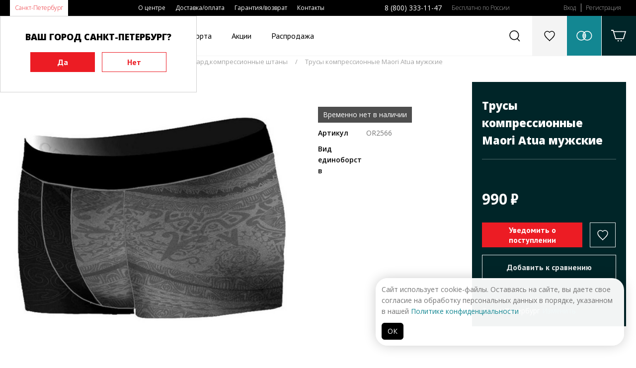

--- FILE ---
content_type: text/html; charset=UTF-8
request_url: https://www.budoshop.ru/catalog/trusy-kompressionnye-maori-atua-muzhskie/
body_size: 12787
content:
<!DOCTYPE html>
<html>
<head>
<title>Трусы компрессионные Maori Atua мужские купить оптом рашгард,компрессионные штаны в интернет-магазине.</title>
<meta name="keywords" content="трусы компрессионные maori atua мужские, рашгард,компрессионные штаны" />
<meta name="description" content="Доставка спортивной одежды в ваш город - трусы компрессионные maori atua мужские. Интернет-магазин budoshop." />
<meta name="viewport" content="initial-scale=1, maximum-scale=1" />
<link rel="apple-touch-icon" sizes="180x180" href="/apple-touch-icon.png">
<link rel="icon" type="image/png" sizes="32x32" href="/favicon-32x32.png">
<link rel="icon" type="image/png" sizes="16x16" href="/favicon-16x16.png">
<link rel="manifest" href="/site.webmanifest">
<link rel="mask-icon" href="/safari-pinned-tab.svg" color="#ec1c24">
<meta name="msapplication-TileColor" content="#da532c">
<meta name="theme-color" content="#ffffff">
<meta name="yandex-verification" content="7b4b6fac33cdda28" />

<meta property="og:type" content="website">
<meta property="og:site_name" content="budoshop">
<meta property="og:title" content="Трусы компрессионные Maori Atua мужские">
<meta property="og:description" content="">
<meta property="og:url" content="https://www.budoshop.ru/product/27548.html">
<meta property="og:locale" content="ru_RU">
<meta property="og:image" content="https://www.budoshop.ru/pic/catprev/files/lists/Products/027548_Images_1594455493_OR2566_1.jpg">
<meta property="og:image:width" content="250">
<meta property="og:image:height" content="338">
<meta name="twitter:card" content="summary_large_image">
<meta name="twitter:title" content="Трусы компрессионные Maori Atua мужские">
<meta name="twitter:description" content="Трусы компрессионные Maori Atua мужские">
<meta name="twitter:image:src" content="https://www.budoshop.ru/pic/ogim/files/lists/Products/027548_Images_1594455493_OR2566_1.jpg">
<meta name="twitter:url" content="https://www.budoshop.ru/product/27548.html">
<meta name="twitter:domain" content="budoshop.ru">
<meta name="twitter:site" content="@budoshopru">
<meta name="twitter:creator" content="@budoshopru">
<link itemprop="thumbnailUrl" href="https://www.budoshop.ru/pic/catprev/files/lists/Products/027548_Images_1594455493_OR2566_1.jpg">
	<!-- 2019                              programming by:
	██████████████████████████████████████████████████████
	█────█───█───█────█────█───█───█───███────█────█─███─█
	█─██─█─████─██─██─█─██─█─███─███─█████─██─█─██─█──█──█
	█────█───██─██────█─██─█───█───█───███─████─██─█─█─█─█
	█─████─████─██─█─██─██─█─███─█████─███─██─█─██─█─███─█
	█─████───██─██─█─██────█─███─███───█─█────█────█─███─█
	██████████████████████████████████████████████████████
	-->

<link rel="stylesheet" type="text/css" href="/ext/Template/Template.dec4-1.css"/>
<link rel="stylesheet" type="text/css" href="/ext/Template/TemplateAdaptive.dec4-1.css"/>
<link rel="stylesheet" type="text/css" href="/packages/vendor/components/jqueryui/themes/base/jquery-ui.min.css"/>
<link rel="stylesheet" type="text/css" href="/packages/vendor/fortawesome/font-awesome/css/font-awesome.min.css"/>
<link rel="stylesheet" type="text/css" href="/packages/vendor/tooltipster/tooltipster/dist/css/tooltipster.bundle.min.css"/>
<link rel="stylesheet" type="text/css" href="/packages/vendor/tooltipster/tooltipster/dist/css/plugins/tooltipster/sideTip/themes/tooltipster-sideTip-shadow.min.css"/>
<link rel="stylesheet" type="text/css" href="/ext/Addons/Layout/Settings.dec4-1.css"/>
<link rel="stylesheet" type="text/css" href="/ext/Addons/Layout/Grid.dec4-1.css"/>
<link rel="stylesheet" type="text/css" href="/ext/Addons/Layout/Layout.dec4-1.css"/>
<link rel="stylesheet" type="text/css" href="/ext/Addons/Layout/WinLayer.dec4-1.css"/>
<link rel="stylesheet" type="text/css" href="/ext/Addons/Forms/Forms.dec4-1.css"/>
<link rel="stylesheet" type="text/css" href="/ext/Addons/Nav/Nav.dec4-1.css"/>
<link rel="stylesheet" type="text/css" href="/plugins/slick/slick.css"/>
<link rel="stylesheet" type="text/css" href="/plugins/slick/slick-theme.css"/>
<link rel="stylesheet" type="text/css" href="/packages/vendor_local/fresco/css/fresco/fresco.css"/>
<link rel="stylesheet" type="text/css" href="/ext/Products/Products.dec4-1.css"/>
<link rel="stylesheet" type="text/css" href="/ext/Products/ProductsItem.dec4-1.css"/>
<link rel="stylesheet" type="text/css" href="/ext/Addons/Carousel/CarouselDefault.dec4-1.css"/>
<link rel="stylesheet" type="text/css" href="/ext/Products/ProductsItems.dec4-1.css"/>
<link rel="stylesheet" type="text/css" href="/ext/Addons/Paginator/Paginator.dec4-1.css"/>
<link rel="stylesheet" type="text/css" href="/ext/FirstPage/FirstPage.dec4-1.css"/>
<script type="text/javascript" src="/packages/vendor/components/jquery/jquery.min.js"></script>
<script type="text/javascript" src="/packages/vendor/components/jqueryui/jquery-ui.min.js"></script>
<script type="text/javascript" src="/plugins/jquery-cookie/jquery.cookie.js"></script>
<script type="text/javascript" src="/packages/vendor/robinherbots/jquery.inputmask/dist/jquery.inputmask.bundle.js"></script>
<script type="text/javascript" src="/packages/vendor/robinherbots/jquery.inputmask/dist/min/inputmask/jquery.inputmask.min.js"></script>
<script type="text/javascript" src="/packages/vendor/tooltipster/tooltipster/dist/js/tooltipster.bundle.min.js"></script>
<script type="text/javascript" src="https://yastatic.net/s3/passport-sdk/autofill/v1/sdk-suggest-with-polyfills-latest.js"></script>
<script type="text/javascript" src="/ext/Addons/Layout/Layout.dec4-1.js"></script>
<script type="text/javascript" src="/ext/Addons/Forms/Forms.dec4-1.js"></script>
<script type="text/javascript" src="/ext/Cart/Cart.dec4-1.js"></script>
<script type="text/javascript" src="/ext/Addons/Nav/Nav.dec4-1.js"></script>
<script type="text/javascript" src="/plugins/slick/slick2.js"></script>
<script type="text/javascript" src="/packages/vendor_local/fresco/js/fresco/fresco.js"></script>
<script type="text/javascript" src="/ext/Products/ProductsItem.dec4-1.js"></script>
<script type="text/javascript" src="/ext/Products/Products.dec4-1.js"></script>
<script type="text/javascript" src="/ext/Template/Template.dec4-1.js"></script>


<!-- Top.Mail.Ru counter -->
<script type="text/javascript">
var _tmr = window._tmr || (window._tmr = []);
_tmr.push({ id: "3502542", type: "pageView", start: (new Date()).getTime() });
(function (d, w, id) {
  if (d.getElementById(id)) return;
  var ts = d.createElement("script"); ts.type = "text/javascript"; ts.async = true; ts.id = id;
  ts.src = "https://top-fwz1.mail.ru/js/code.js";
  var f = function () { var s = d.getElementsByTagName("script")[0]; s.parentNode.insertBefore(ts, s); };
  if (w.opera == "[object Opera]") { d.addEventListener("DOMContentLoaded", f, false); } else { f(); }
})(document, window, "tmr-code");
</script>
<noscript><div><img src="https://top-fwz1.mail.ru/counter?id=3502542;js=na" style="position:absolute;left:-9999px;" alt="Top.Mail.Ru" /></div></noscript>
<!-- /Top.Mail.Ru counter -->


</head>
<body>

	<script type="application/ld+json">
    {
      "@context": "http://schema.org",
      "@type": "Organization",
      "address": {
        "@type": "PostalAddress",
        "addressLocality": "Санкт-Петербург, Россия",
        "streetAddress": "ул. Касимовская д.5, лит. А, 2 этаж, офис 204, метро «Волковская»"
      },
      "email": "info@budoshop.ru",
      "name": "Budoshop",
      "telephone": "8 800 333 11 47"
    }
	</script>
 
	<div class="page header pps_overflow">
	<div
		class="page2 pps_flex pps_flex_row pps_flex_row_nowrap pps_flex_start">
		<div class="nav navcity pps_flex_15 pps_flex_23_view_mediumx">
			<ul class="nav pps_list pps_flex pps_flex_row pps_flex_start">
				<li><a href="" id="setCity">Санкт-Петербург</a></li>
							</ul>
		</div>
		<div class="nav navmenu pps_flex_25 pps_hide_view_mediumx pps_animate">
			<ul class="nav pps_list pps_flex pps_flex_row pps_flex_start">
								<li><a href="/about/">О центре</a></li>
								<li><a href="/delivery/">Доставка/оплата</a></li>
								<li><a href="/guarantee/">Гарантия/возврат</a></li>
								<li><a href="/contacts/">Контакты</a></li>
							</ul>
		</div>
		<div class="nav navphone pps_hide_view_mediumx">
			<ul class="nav pps_list pps_flex pps_flex_row pps_flex_start">
				<li><a href="tel:88003331147">8 (800) 333-11-47</a></li>
				<li>Бесплатно по России</li>
			</ul>
		</div>
		<div class="nav navprofile pps_hide_view_mediumx pps_animate">
			<ul
				class="nav pps_list pps_flex pps_flex_row pps_flex_start pps_flex_row_nowrap">
								<li><a href="/profile/" class="authTop">Вход</a></li>
				<li><a href="/profile/reg.html">Регистрация</a></li>
							</ul>
		</div>
		<div
			class="nav navprofile2 pps_hide pps_flex_13 pps_show_view_mediumx">
			<ul
				class="nav pps_list pps_flex pps_flex_row pps_flex_end pps_flex_row_nowrap">
				<li><a href="tel:88003331147"><img
						src="/ext/Template/files/ico-telephone.svg" /></a></li>
				<li><a href="/profile/" class="authTop"><img
						src="/ext/Template/files/ico-login.svg" /></a></li>
			</ul>
		</div>
	</div>
</div>
<div class="page header2">
	<div
		class="page2 pps_flex pps_flex_row pps_flex_row_nowrap pps_flex_row_str pps_flex_start ">
		<div class="topicon navico pps_order_1_view_mediumx">
			<a href="" class="pps_flex pps_flex_row pps_flex_center">
				<img src="/ext/Template/files/ico-menu.svg" class="navbtn"/>
				<img src="/ext/Template/files/ico-close-black.svg" class="closebtn pps_hide"/>
			</a>
		</div>
		<div
			class="logo pps_flex_15 pps_flex_max_view_mediumx pps_order_5_view_mediumx">
			<a href="/"><img src="/ext/Template/files/logo-budoshop.svg" class="normal"/><img src="/ext/Template/files/logo-budoshop-pure.svg" class="medium pps_hide"/><img src="/ext/Template/files/logo-budoshop-min.svg" class="small pps_hide"/></a>
		</div>
		<div
			class="nav navcatalog pps_flex_max pps_flex pps_flex_col pps_flex_center pps_hide_view_mediumx">
			<ul
				class="nav pps_list pps_flex pps_flex_row pps_flex_row_nowrap pps_flex_row_str pps_flex_start">
				<li class="hasChilds" id="navCatalog"><a href="javascript:void(0)">Каталог</a>
					<div class="nav2 pps_hide pps_flex pps_flex_row pps_flex_row_str pps_animate">
						<div class="pps_flex_15 pps_flex_11_view_small">
							<ul class="nav2 catalog2">
																<li class=""><a
									href="/equipment/" data-indx="0">Экипировка</a>
								</li> 								<li class=""><a
									href="/clothes/" data-indx="1">Одежда</a>
								</li> 								<li class=""><a
									href="/inventory/" data-indx="2">Инвентарь</a>
								</li> 								<li class=""><a
									href="/accessories/" data-indx="3">Аксессуары</a>
								</li> 								<li class=""><a
									href="/books/" data-indx="4">Книги</a>
								</li> 								<li class=""><a
									href="/sale/" data-indx="5">Распродажа</a>
								</li> 								<li class=""><a
									href="/contacts/" data-indx="6">Бренды</a>
								</li>
								<li class=""><a
									href="/contacts/" data-indx="7">По видам спорта</a>
								</li>
							</ul>
						</div>
						<div class="pps_flex_45 nav3-wrapper pps_hide_view_small">
														<div
								class="nav3 catalog3 pps_hide pps_flex pps_flex_row pps_flex_start pps_flex_row_str">
																																<ul class="pps_list pps_flex_14 pps_flex_11_view_small">
									<li><a
										href="/equipment/catalog-kimono/">Кимоно</a>
										<ul class="pps_list">
																						<li class=""><a
												href="/equipment/catalog-kimono/dobok-dlya-thekvondo/">Добок для Тхэквондо</a></li>
																						<li class=""><a
												href="/equipment/catalog-kimono/kimono-dlya-aykido/">Кимоно для Айкидо</a></li>
																						<li class=""><a
												href="/equipment/catalog-kimono/kimono-dlya-dzhiu-dzhitsu/">Кимоно для Джиу-Джитсу</a></li>
																						<li class=""><a
												href="/equipment/catalog-kimono/kimono-dlya-dzudo/">Кимоно для Дзюдо</a></li>
																						<li class=""><a
												href="/equipment/catalog-kimono/kimono-dlya-iaydo/">Кимоно для Иайдо</a></li>
																						<li class=""><a
												href="/equipment/catalog-kimono/kimono-dlya-karate/">Кимоно для Каратэ</a></li>
																						<li class=""><a
												href="/equipment/catalog-kimono/kimono-dlya-kendo/">Кимоно для Кендо</a></li>
																						<li class=""><a
												href="/equipment/catalog-kimono/kimono-dlya-universalnogo-boya/">Кимоно для Универсального боя</a></li>
																						<li class=""><a
												href="/equipment/catalog-kimono/forma-dlya-boksa-i-kikbosinga/">Форма для Бокса и Кикбосинга</a></li>
																						<li class=""><a
												href="/equipment/catalog-kimono/forma-dlya-volnoy-borby/">Форма для Вольной борьбы</a></li>
																						<li class=""><a
												href="/equipment/catalog-kimono/forma-dlya-sambo/">Форма для Самбо</a></li>
																						<li class=""><a
												href="/equipment/catalog-kimono/forma-dlya-ushu/">Форма для Ушу</a></li>
																						<li class="pps_hide pps_hidev"><a
												href="/equipment/catalog-kimono/hapkido/">Хапкидо</a></li>
																																	<li class="morec"><a
												href="/equipment/catalog-kimono/">Ещё</a></li>
																					</ul>
									</li>
								</ul>
																																<ul class="pps_list pps_flex_14 pps_flex_11_view_small">
									<li><a
										href="/equipment/catalog-obuv/">Обувь</a>
										<ul class="pps_list">
																						<li class=""><a
												href="/equipment/catalog-obuv/bokserki/">Боксерки</a></li>
																						<li class=""><a
												href="/equipment/catalog-obuv/bortsovki/">Борцовки</a></li>
																						<li class=""><a
												href="/equipment/catalog-obuv/zori-tabi/">Зори, таби</a></li>
																						<li class=""><a
												href="/equipment/catalog-obuv/stepki/">Степки</a></li>
																						<li class=""><a
												href="/equipment/catalog-obuv/ushu/">Ушу</a></li>
																																</ul>
									</li>
								</ul>
																																<ul class="pps_list pps_flex_14 pps_flex_11_view_small">
									<li><a
										href="/equipment/catalog-poyasa/">Пояса</a>
										<ul class="pps_list">
																						<li class=""><a
												href="/equipment/catalog-poyasa/imennye-poyasa/">Именные пояса</a></li>
																						<li class=""><a
												href="/equipment/catalog-poyasa/poyasa-dlya-aykido/">Пояса для Айкидо</a></li>
																						<li class=""><a
												href="/equipment/catalog-poyasa/poyasa-dlya-dzhiu-dzhitsu/">Пояса для Джиу-Джитсу</a></li>
																						<li class=""><a
												href="/equipment/catalog-poyasa/poyasa-dlya-dzudo/">Пояса для Дзюдо</a></li>
																						<li class=""><a
												href="/equipment/catalog-poyasa/poyasa-dlya-karate/">Пояса для Каратэ</a></li>
																						<li class=""><a
												href="/equipment/catalog-poyasa/poyasa-dlya-kobudo/">Пояса для Кобудо</a></li>
																						<li class=""><a
												href="/equipment/catalog-poyasa/poyasa-dlya-kudo/">Пояса для Кудо</a></li>
																						<li class=""><a
												href="/equipment/catalog-poyasa/poyasa-dlya-thekvando/">Пояса для Тхэквандо</a></li>
																						<li class=""><a
												href="/equipment/catalog-poyasa/tsvetnye-poyasa/">Цветные пояса</a></li>
																																</ul>
									</li>
								</ul>
																																<ul class="pps_list pps_flex_14 pps_flex_11_view_small">
									<li><a
										href="/equipment/catalog-zaschita-ruk/">Защита рук</a>
										<ul class="pps_list">
																						<li class=""><a
												href="/equipment/catalog-zaschita-ruk/binty-bokserskie/">Бинты боксерские</a></li>
																						<li class=""><a
												href="/equipment/catalog-zaschita-ruk/zaschita-predplechya/">Защита предплечья</a></li>
																						<li class=""><a
												href="/equipment/catalog-zaschita-ruk/perchatki-dlya-boksa/">Перчатки для бокса</a></li>
																						<li class=""><a
												href="/equipment/catalog-zaschita-ruk/perchatki-dlya-karate/">Перчатки для каратэ</a></li>
																						<li class=""><a
												href="/equipment/catalog-zaschita-ruk/perchatki-dlya-mma/">Перчатки для ММА</a></li>
																						<li class=""><a
												href="/equipment/catalog-zaschita-ruk/perchatki-dlya-rukopashnogo-boya/">Перчатки для рукопашного боя</a></li>
																						<li class=""><a
												href="/equipment/catalog-zaschita-ruk/perchatki-dlya-thekvondo/">Перчатки для тхэквондо</a></li>
																						<li class=""><a
												href="/equipment/catalog-zaschita-ruk/perchatki-dlya-fitnesa/">Перчатки для фитнеса</a></li>
																																</ul>
									</li>
								</ul>
																																<ul class="pps_list pps_flex_14 pps_flex_11_view_small">
									<li><a
										href="/equipment/catalog-zaschita-nog/">Защита ног</a>
										<ul class="pps_list">
																						<li class=""><a
												href="/equipment/catalog-zaschita-nog/zaschita-goleni/">Защита голени</a></li>
																						<li class=""><a
												href="/equipment/catalog-zaschita-nog/zaschita-goleni-i-stopy/">Защита голени и стопы</a></li>
																						<li class=""><a
												href="/equipment/catalog-zaschita-nog/zaschita-stopy-futy/">Защита стопы (футы)</a></li>
																																</ul>
									</li>
								</ul>
																																<ul class="pps_list pps_flex_14 pps_flex_11_view_small">
									<li><a
										href="/equipment/catalog-zaschita/">Защита</a>
										<ul class="pps_list">
																						<li class=""><a
												href="/equipment/catalog-zaschita/zaschita-kolena-loktya/">Защита колена/локтя</a></li>
																						<li class=""><a
												href="/equipment/catalog-zaschita/zaschita-korpusa-grudi/">Защита корпуса/груди</a></li>
																						<li class=""><a
												href="/equipment/catalog-zaschita/zaschita-paha/">Защита паха</a></li>
																						<li class=""><a
												href="/equipment/catalog-zaschita/kapy/">Капы</a></li>
																						<li class=""><a
												href="/equipment/catalog-zaschita/shlemy-i-maski/">Шлемы и маски</a></li>
																																</ul>
									</li>
								</ul>
															</div>
														<div
								class="nav3 catalog3 pps_hide pps_flex pps_flex_row pps_flex_start pps_flex_row_str">
																																<ul class="pps_list pps_flex_14 pps_flex_11_view_small">
									<li><a
										href="/clothes/catalog-futbolki-tolstovki/">Футболки, толстовки</a>
										<ul class="pps_list">
																						<li class=""><a
												href="/clothes/catalog-futbolki-tolstovki/kepki/">Кепки</a></li>
																						<li class=""><a
												href="/clothes/catalog-futbolki-tolstovki/kurtki-tolstovki/">Куртки, Толстовки</a></li>
																						<li class=""><a
												href="/clothes/catalog-futbolki-tolstovki/rashgard-kompressionnye-shtany/">Рашгард,компрессионные штаны</a></li>
																						<li class=""><a
												href="/clothes/catalog-futbolki-tolstovki/futbolki/">Футболки</a></li>
																						<li class=""><a
												href="/clothes/catalog-futbolki-tolstovki/sharfy/">Шарфы</a></li>
																																</ul>
									</li>
								</ul>
															</div>
														<div
								class="nav3 catalog3 pps_hide pps_flex pps_flex_row pps_flex_start pps_flex_row_str">
																																		
																<ul class="pps_list pps_flex_14 pps_flex_11_view_small">
									<li><a
										href="/inventory/catalog-inventar-dlya-razbivaniya/">Инвентарь для разбивания</a>
										<ul class="pps_list">
																						<li class=""><a
												href="/inventory/catalog-inventar-dlya-razbivaniya/mnogorazovye-doski/">Многоразовые доски</a></li>
																						<li class=""><a
												href="/inventory/catalog-inventar-dlya-razbivaniya/odnorazovye-doski/">Одноразовые доски</a></li>
																																</ul>
									</li>
								</ul>
																																		
																<ul class="pps_list pps_flex_14 pps_flex_11_view_small">
									<li><a
										href="/inventory/catalog-lapy-raketki-makivary/">Лапы, ракетки, макивары</a>
										<ul class="pps_list">
																						<li class=""><a
												href="/inventory/catalog-lapy-raketki-makivary/lapy/">Лапы</a></li>
																						<li class=""><a
												href="/inventory/catalog-lapy-raketki-makivary/makivary/">Макивары</a></li>
																						<li class=""><a
												href="/inventory/catalog-lapy-raketki-makivary/raketki/">Ракетки</a></li>
																																</ul>
									</li>
								</ul>
																																		
																<ul class="pps_list pps_flex_14 pps_flex_11_view_small">
									<li><a
										href="/inventory/catalog-espandery/">Эспандеры</a>
										<ul class="pps_list">
																						<li class=""><a
												href="/inventory/catalog-espandery/zhguty/">Жгуты</a></li>
																						<li class=""><a
												href="/inventory/catalog-espandery/funktsionalnye-espandery/">Функциональные эспандеры</a></li>
																						<li class=""><a
												href="/inventory/catalog-espandery/espandery-lenty/">Эспандеры-ленты</a></li>
																																</ul>
									</li>
								</ul>
																																		
																<ul class="pps_list pps_flex_14 pps_flex_11_view_small">
									<li><a
										href="/inventory/catalog-budomaty-tatami-dodyangi/">Будоматы, татами, додянги</a>
										<ul class="pps_list">
																						<li class=""><a
												href="/inventory/catalog-budomaty-tatami-dodyangi/arenda/">Аренда</a></li>
																						<li class=""><a
												href="/inventory/catalog-budomaty-tatami-dodyangi/pokupka/">Покупка</a></li>
																																</ul>
									</li>
								</ul>
																																		
																<ul class="pps_list pps_flex_14 pps_flex_11_view_small">
									<li><a
										href="/inventory/catalog-trenirovochnye-makety/">Тренировочные макеты</a>
										<ul class="pps_list">
																						<li class=""><a
												href="/inventory/catalog-trenirovochnye-makety/bo-dze/">Бо, дзе</a></li>
																						<li class=""><a
												href="/inventory/catalog-trenirovochnye-makety/bokeny/">Бокены</a></li>
																						<li class=""><a
												href="/inventory/catalog-trenirovochnye-makety/kama-sai/">Кама, саи</a></li>
																						<li class=""><a
												href="/inventory/catalog-trenirovochnye-makety/makety-ognestrelnogo-oruzhiya-iz-reziny/">Макеты огнестрельного оружия из резины</a></li>
																						<li class=""><a
												href="/inventory/catalog-trenirovochnye-makety/nozhi-tanto-yavara/">Ножи, танто, явара</a></li>
																						<li class=""><a
												href="/inventory/catalog-trenirovochnye-makety/nunchaku/">Нунчаку</a></li>
																						<li class=""><a
												href="/inventory/catalog-trenirovochnye-makety/palki-dlya-eskrima/">Палки для эскрима</a></li>
																						<li class=""><a
												href="/inventory/catalog-trenirovochnye-makety/plastikovye-makety/">Пластиковые макеты</a></li>
																						<li class=""><a
												href="/inventory/catalog-trenirovochnye-makety/podstavki-dlya-oruzhiya/">Подставки для оружия</a></li>
																						<li class=""><a
												href="/inventory/catalog-trenirovochnye-makety/sinay/">Синай</a></li>
																						<li class="pps_hide pps_hidev"><a
												href="/inventory/catalog-trenirovochnye-makety/suburito/">Субурито</a></li>
																						<li class="pps_hide pps_hidev"><a
												href="/inventory/catalog-trenirovochnye-makety/tonfy/">Тонфы</a></li>
																						<li class="pps_hide pps_hidev"><a
												href="/inventory/catalog-trenirovochnye-makety/hanbo-shi-say-bo/">Ханбо, ши-сай-бо</a></li>
																						<li class="pps_hide pps_hidev"><a
												href="/inventory/catalog-trenirovochnye-makety/chehly-i-aksessuary/">Чехлы и аксессуары</a></li>
																						<li class="pps_hide pps_hidev"><a
												href="/inventory/catalog-trenirovochnye-makety/shesty-naginata/">Шесты, нагината</a></li>
																																	<li class="morec"><a
												href="/inventory/catalog-trenirovochnye-makety/">Ещё</a></li>
																					</ul>
									</li>
								</ul>
																																		
																<ul class="pps_list pps_flex_14 pps_flex_11_view_small">
									<li><a
										href="/inventory/catalog-grushi-meshki/">Груши, мешки</a>
										<ul class="pps_list">
																						<li class=""><a
												href="/inventory/catalog-grushi-meshki/ganteli-giri/">Гантели, гири</a></li>
																						<li class=""><a
												href="/inventory/catalog-grushi-meshki/utyazheliteli/">Утяжелители</a></li>
																																</ul>
									</li>
								</ul>
																																		
																<ul class="pps_list pps_flex_14 pps_flex_11_view_small">
									<li><a
										href="/inventory/catalog-funktsionalnye-trenazhery/">Функциональные тренажеры</a>
										<ul class="pps_list">
																						<li class=""><a
												href="/inventory/catalog-funktsionalnye-trenazhery/balansirovochnye-doski/">Балансировочные доски</a></li>
																						<li class=""><a
												href="/inventory/catalog-funktsionalnye-trenazhery/inventar-dlya-yogi-pilatesa/">Инвентарь для йоги, пилатеса</a></li>
																						<li class=""><a
												href="/inventory/catalog-funktsionalnye-trenazhery/konusy-fishki-barery/">Конусы, фишки, барьеры</a></li>
																						<li class=""><a
												href="/inventory/catalog-funktsionalnye-trenazhery/koordinatsionnye-lestnitsy/">Координационные лестницы</a></li>
																						<li class=""><a
												href="/inventory/catalog-funktsionalnye-trenazhery/medboly/">Медболы</a></li>
																						<li class=""><a
												href="/inventory/catalog-funktsionalnye-trenazhery/myachi-dlya-reaktsii/">Мячи для реакции</a></li>
																						<li class=""><a
												href="/inventory/catalog-funktsionalnye-trenazhery/remni-soprotivleniya-parashuty-maski/">Ремни сопротивления, парашюты, маски</a></li>
																						<li class=""><a
												href="/inventory/catalog-funktsionalnye-trenazhery/sgonka-vesa/">Сгонка веса</a></li>
																						<li class=""><a
												href="/inventory/catalog-funktsionalnye-trenazhery/skakalki/">Скакалки</a></li>
																						<li class=""><a
												href="/inventory/catalog-funktsionalnye-trenazhery/traditsionnye-makivary/">Традиционные макивары</a></li>
																						<li class="pps_hide pps_hidev"><a
												href="/inventory/catalog-funktsionalnye-trenazhery/trenazhery-dlya-rastyazhki-turnik/">Тренажеры для растяжки, турник</a></li>
																																	<li class="morec"><a
												href="/inventory/catalog-funktsionalnye-trenazhery/">Ещё</a></li>
																					</ul>
									</li>
								</ul>
															</div>
														<div
								class="nav3 catalog3 pps_hide pps_flex pps_flex_row pps_flex_start pps_flex_row_str">
																																<ul class="pps_list pps_flex_14 pps_flex_11_view_small">
									<li><a
										href="/accessories/catalog-sumki-i-rukzaki/">Сумки и рюкзаки</a>
										<ul class="pps_list">
																						<li class=""><a
												href="/accessories/catalog-sumki-i-rukzaki/rukzaki/">Рюкзаки</a></li>
																						<li class=""><a
												href="/accessories/catalog-sumki-i-rukzaki/sumki/">Сумки</a></li>
																																</ul>
									</li>
								</ul>
																																<ul class="pps_list pps_flex_14 pps_flex_11_view_small">
									<li><a
										href="/accessories/catalog-sportivnaya-meditsina/">Спортивная медицина</a>
										<ul class="pps_list">
																						<li class=""><a
												href="/accessories/catalog-sportivnaya-meditsina/balzamy-masla-mazi/">Бальзамы, масла, мази</a></li>
																						<li class=""><a
												href="/accessories/catalog-sportivnaya-meditsina/kistevye-trenazhery-massazhery/">Кистевые тренажеры, массажеры</a></li>
																						<li class=""><a
												href="/accessories/catalog-sportivnaya-meditsina/ohlazhdauschie-sprei/">Охлаждающие спреи</a></li>
																						<li class=""><a
												href="/accessories/catalog-sportivnaya-meditsina/supporty/">Суппорты</a></li>
																						<li class=""><a
												href="/accessories/catalog-sportivnaya-meditsina/teypy/">Тейпы</a></li>
																																</ul>
									</li>
								</ul>
																																<ul class="pps_list pps_flex_14 pps_flex_11_view_small">
									<li><a
										href="/accessories/catalog-treneram-sudyam/">Тренерам, судьям</a>
										<ul class="pps_list">
																						<li class=""><a
												href="/accessories/catalog-treneram-sudyam/svistki/">Свистки</a></li>
																						<li class=""><a
												href="/accessories/catalog-treneram-sudyam/sekundomery/">Секундомеры</a></li>
																						<li class=""><a
												href="/accessories/catalog-treneram-sudyam/sudeyskie-flagi-tablichki/">Судейские флаги, таблички</a></li>
																																</ul>
									</li>
								</ul>
																																<ul class="pps_list pps_flex_14 pps_flex_11_view_small">
									<li><a
										href="/accessories/catalog-raznoe/">Разное</a>
										<ul class="pps_list">
																						<li class=""><a
												href="/accessories/catalog-raznoe/blagovoniya/">Благовония</a></li>
																						<li class=""><a
												href="/accessories/catalog-raznoe/breloki-statuetki/">Брелоки, статуэтки</a></li>
																						<li class=""><a
												href="/accessories/catalog-raznoe/budo-pasport-klassifikatsionnaya-knizhka/">Будо паспорт, классификационная книжка</a></li>
																						<li class=""><a
												href="/accessories/catalog-raznoe/butylki-dlya-vody/">Бутылки для воды</a></li>
																						<li class=""><a
												href="/accessories/catalog-raznoe/znachki/">Значки</a></li>
																						<li class=""><a
												href="/accessories/catalog-raznoe/kruzhki/">Кружки</a></li>
																						<li class=""><a
												href="/accessories/catalog-raznoe/medalnitsy/">Медальницы</a></li>
																						<li class=""><a
												href="/accessories/catalog-raznoe/nastolnaya-tablichka/">Настольная табличка</a></li>
																						<li class=""><a
												href="/accessories/catalog-raznoe/nashivki/">Нашивки</a></li>
																						<li class=""><a
												href="/accessories/catalog-raznoe/postery-plakaty/">Постеры, плакаты</a></li>
																						<li class=""><a
												href="/accessories/catalog-raznoe/flagi/">Флаги</a></li>
																																</ul>
									</li>
								</ul>
																																<ul class="pps_list pps_flex_14 pps_flex_11_view_small">
									<li><a
										href="/accessories/catalog-podarochnye-sertifikaty/">Подарочные сертификаты</a>
										<ul class="pps_list">
																						<li class=""><a
												href="/accessories/catalog-podarochnye-sertifikaty/sertifikat/">Сертификат</a></li>
																																</ul>
									</li>
								</ul>
															</div>
														<div
								class="nav3 catalog3 pps_hide pps_flex pps_flex_row pps_flex_start pps_flex_row_str">
																																<ul class="pps_list pps_flex_14 pps_flex_11_view_small">
									<li><a
										href="/books/catalog-boevye-iskusstva/">Боевые искусства</a>
										<ul class="pps_list">
																						<li class=""><a
												href="/books/catalog-boevye-iskusstva/aykido-dzu-dzutsu/">Айкидо, дзю-дзюцу</a></li>
																						<li class=""><a
												href="/books/catalog-boevye-iskusstva/boks-tayskiy-boks/">Бокс, тайский бокс</a></li>
																						<li class=""><a
												href="/books/catalog-boevye-iskusstva/dzhiu-dzhitsu/">Джиу-джитсу</a></li>
																						<li class=""><a
												href="/books/catalog-boevye-iskusstva/dzudo/">Дзюдо</a></li>
																						<li class=""><a
												href="/books/catalog-boevye-iskusstva/karate/">Каратэ</a></li>
																						<li class=""><a
												href="/books/catalog-boevye-iskusstva/rukopashnyy-boy/">Рукопашный бой</a></li>
																						<li class=""><a
												href="/books/catalog-boevye-iskusstva/sambo/">Самбо</a></li>
																						<li class=""><a
												href="/books/catalog-boevye-iskusstva/thekvondo-hapkido/">Тхэквондо, хапкидо</a></li>
																						<li class=""><a
												href="/books/catalog-boevye-iskusstva/ulichnye-draki/">Уличные драки</a></li>
																						<li class=""><a
												href="/books/catalog-boevye-iskusstva/ushu-taytszi/">Ушу,тайцзи</a></li>
																																</ul>
									</li>
								</ul>
																																<ul class="pps_list pps_flex_14 pps_flex_11_view_small">
									<li><a
										href="/books/catalog-istoriya-i-tehnika-boevyh-iskusstv/">История и техника боевых искусств</a>
										<ul class="pps_list">
																						<li class=""><a
												href="/books/catalog-istoriya-i-tehnika-boevyh-iskusstv/mech-nozh/">Меч, нож</a></li>
																						<li class=""><a
												href="/books/catalog-istoriya-i-tehnika-boevyh-iskusstv/nunchaku/">Нунчаку</a></li>
																						<li class=""><a
												href="/books/catalog-istoriya-i-tehnika-boevyh-iskusstv/palka-tonfa/">Палка, тонфа</a></li>
																																</ul>
									</li>
								</ul>
																																<ul class="pps_list pps_flex_14 pps_flex_11_view_small">
									<li><a
										href="/books/catalog-filosofiya-i-meditsina/">Философия и медицина</a>
										<ul class="pps_list">
																						<li class=""><a
												href="/books/catalog-filosofiya-i-meditsina/istoriya-boevyh-iskusstv/">История боевых искусств</a></li>
																						<li class=""><a
												href="/books/catalog-filosofiya-i-meditsina/yoga/">Йога</a></li>
																						<li class=""><a
												href="/books/catalog-filosofiya-i-meditsina/meditatsiya/">Медитация</a></li>
																						<li class=""><a
												href="/books/catalog-filosofiya-i-meditsina/meditsina/">Медицина</a></li>
																						<li class=""><a
												href="/books/catalog-filosofiya-i-meditsina/raznoe/">Разное</a></li>
																						<li class=""><a
												href="/books/catalog-filosofiya-i-meditsina/tsigun/">Цигун</a></li>
																																</ul>
									</li>
								</ul>
															</div>
														<div
								class="nav3 catalog3 pps_hide pps_flex pps_flex_row pps_flex_start pps_flex_row_str">
																																<ul class="pps_list pps_flex_14 pps_flex_11_view_small">
									<li><a
										href="/sale/catalog-kimono/">Кимоно</a>
										<ul class="pps_list">
																						<li class=""><a
												href="/sale/catalog-kimono/dobok-dlya-thekvondo/">Добок для Тхэквондо</a></li>
																						<li class=""><a
												href="/sale/catalog-kimono/kimono-dlya-dzhiu-dzhitsu/">Кимоно для Джиу-Джитсу</a></li>
																						<li class=""><a
												href="/sale/catalog-kimono/kimono-dlya-dzudo/">Кимоно для Дзюдо</a></li>
																						<li class=""><a
												href="/sale/catalog-kimono/kimono-dlya-karate/">Кимоно для Каратэ</a></li>
																																</ul>
									</li>
								</ul>
																																<ul class="pps_list pps_flex_14 pps_flex_11_view_small">
									<li><a
										href="/sale/catalog-obuv/">Обувь</a>
										<ul class="pps_list">
																						<li class=""><a
												href="/sale/catalog-obuv/bokserki/">Боксерки</a></li>
																						<li class=""><a
												href="/sale/catalog-obuv/bortsovki/">Борцовки</a></li>
																						<li class=""><a
												href="/sale/catalog-obuv/stepki/">Степки</a></li>
																						<li class=""><a
												href="/sale/catalog-obuv/ushu/">Ушу</a></li>
																																</ul>
									</li>
								</ul>
																																<ul class="pps_list pps_flex_14 pps_flex_11_view_small">
									<li><a
										href="/sale/catalog-poyasa/">Пояса</a>
										<ul class="pps_list">
																						<li class=""><a
												href="/sale/catalog-poyasa/tsvetnye-poyasa/">Цветные пояса</a></li>
																																</ul>
									</li>
								</ul>
																																<ul class="pps_list pps_flex_14 pps_flex_11_view_small">
									<li><a
										href="/sale/catalog-zaschita-ruk/">Защита рук</a>
										<ul class="pps_list">
																						<li class=""><a
												href="/sale/catalog-zaschita-ruk/perchatki-dlya-boksa/">Перчатки для бокса</a></li>
																						<li class=""><a
												href="/sale/catalog-zaschita-ruk/perchatki-dlya-karate/">Перчатки для каратэ</a></li>
																						<li class=""><a
												href="/sale/catalog-zaschita-ruk/perchatki-dlya-mma/">Перчатки для ММА</a></li>
																						<li class=""><a
												href="/sale/catalog-zaschita-ruk/perchatki-dlya-thekvondo/">Перчатки для тхэквондо</a></li>
																						<li class=""><a
												href="/sale/catalog-zaschita-ruk/perchatki-dlya-fitnesa/">Перчатки для фитнеса</a></li>
																																</ul>
									</li>
								</ul>
																																<ul class="pps_list pps_flex_14 pps_flex_11_view_small">
									<li><a
										href="/sale/catalog-zaschita-nog/">Защита ног</a>
										<ul class="pps_list">
																						<li class=""><a
												href="/sale/catalog-zaschita-nog/zaschita-goleni/">Защита голени</a></li>
																						<li class=""><a
												href="/sale/catalog-zaschita-nog/zaschita-goleni-i-stopy/">Защита голени и стопы</a></li>
																						<li class=""><a
												href="/sale/catalog-zaschita-nog/zaschita-stopy-futy/">Защита стопы (футы)</a></li>
																																</ul>
									</li>
								</ul>
																																<ul class="pps_list pps_flex_14 pps_flex_11_view_small">
									<li><a
										href="/sale/catalog-zaschita/">Защита</a>
										<ul class="pps_list">
																						<li class=""><a
												href="/sale/catalog-zaschita/zaschita-korpusa-grudi/">Защита корпуса/груди</a></li>
																						<li class=""><a
												href="/sale/catalog-zaschita/zaschita-paha/">Защита паха</a></li>
																						<li class=""><a
												href="/sale/catalog-zaschita/shlemy-i-maski/">Шлемы и маски</a></li>
																																</ul>
									</li>
								</ul>
																																		
																<ul class="pps_list pps_flex_14 pps_flex_11_view_small">
									<li><a
										href="/sale/catalog-espandery/">Эспандеры</a>
										<ul class="pps_list">
																						<li class=""><a
												href="/sale/catalog-espandery/funktsionalnye-espandery/">Функциональные эспандеры</a></li>
																						<li class=""><a
												href="/sale/catalog-espandery/espandery-lenty/">Эспандеры-ленты</a></li>
																																</ul>
									</li>
								</ul>
																																		
																<ul class="pps_list pps_flex_14 pps_flex_11_view_small">
									<li><a
										href="/sale/catalog-grushi-meshki/">Груши, мешки</a>
										<ul class="pps_list">
																						<li class=""><a
												href="/sale/catalog-grushi-meshki/utyazheliteli/">Утяжелители</a></li>
																																</ul>
									</li>
								</ul>
																																		
																<ul class="pps_list pps_flex_14 pps_flex_11_view_small">
									<li><a
										href="/sale/catalog-funktsionalnye-trenazhery/">Функциональные тренажеры</a>
										<ul class="pps_list">
																						<li class=""><a
												href="/sale/catalog-funktsionalnye-trenazhery/inventar-dlya-yogi-pilatesa/">Инвентарь для йоги, пилатеса</a></li>
																						<li class=""><a
												href="/sale/catalog-funktsionalnye-trenazhery/konusy-fishki-barery/">Конусы, фишки, барьеры</a></li>
																																</ul>
									</li>
								</ul>
															</div>
														<div
								class="nav3 catalog3 catalogBrands pps_hide pps_flex pps_flex_row pps_flex_start pps_flex_row_str">
								<ul class="pps_list pps_flex_16 pps_flex_11_view_small">
																	<li><span>3</span>
										<ul class="pps_list">
																						<li><a href="/brand-3b-sayntifik/">3Б Сайнтифик</a></li>
																					</ul>
									</li>
									
																	<li><span>A</span>
										<ul class="pps_list">
																						<li><a href="/brand-a-tak/">A-TAK</a></li>
																						<li><a href="/brand-addvance/">ADDVANCE</a></li>
																						<li><a href="/brand-adelante/">Adelante</a></li>
																						<li><a href="/brand-adidas/">Adidas</a></li>
																						<li><a href="/brand-aml/">AML</a></li>
																						<li><a href="/brand-arawaza/">Arawaza</a></li>
																					</ul>
									</li>
									
																	<li><span>B</span>
										<ul class="pps_list">
																						<li><a href="/brand-bbtape/">BBTape</a></li>
																						<li><a href="/brand-binturong/">Binturong</a></li>
																						<li><a href="/brand-boybo/">Boybo</a></li>
																						<li><a href="/brand-budo/">Budo</a></li>
																						<li><a href="/brand-burn/">Burn</a></li>
																					</ul>
									</li>
									
																	<li><span>C</span>
										<ul class="pps_list">
																						<li><a href="/brand-clinch/">CLINCH</a></li>
																						<li><a href="/brand-cold-steel/">Cold Steel</a></li>
																						<li><a href="/brand-cryos/">Cryos</a></li>
																					</ul>
									</li>
																</ul>
								<ul class="pps_list pps_flex_16 pps_flex_11_view_small">		
									
																	<li><span>D</span>
										<ul class="pps_list">
																						<li><a href="/brand-daedo/">Daedo</a></li>
																						<li><a href="/brand-danrho/">DANRHO</a></li>
																						<li><a href="/brand-dobari/">Dobari</a></li>
																					</ul>
									</li>
									
																	<li><span>E</span>
										<ul class="pps_list">
																						<li><a href="/brand-eksis/">EKSIS</a></li>
																						<li><a href="/brand-everlast/">Everlast</a></li>
																						<li><a href="/brand-expert/">Expert</a></li>
																					</ul>
									</li>
									
																	<li><span>F</span>
										<ul class="pps_list">
																						<li><a href="/brand-fight-expert/">FIGHT EXPERT</a></li>
																						<li><a href="/brand-first/">First</a></li>
																						<li><a href="/brand-firuz/">Firuz</a></li>
																						<li><a href="/brand-fixgear/">FixGear</a></li>
																						<li><a href="/brand-flamma/">Flamma</a></li>
																					</ul>
									</li>
									
																	<li><span>H</span>
										<ul class="pps_list">
																						<li><a href="/brand-hem/">Hem</a></li>
																					</ul>
									</li>
									
																	<li><span>I</span>
										<ul class="pps_list">
																						<li><a href="/brand-indigo/">Indigo</a></li>
																						<li><a href="/brand-ippongear/">IPPONGEAR</a></li>
																					</ul>
									</li>
									
																	<li><span>J</span>
										<ul class="pps_list">
																						<li><a href="/brand-jic/">JIC</a></li>
																					</ul>
									</li>
									
																	<li><span>K</span>
										<ul class="pps_list">
																						<li><a href="/brand-khan/">Khan</a></li>
																						<li><a href="/brand-kpnp/">KPNP</a></li>
																						<li><a href="/brand-kwon/">Kwon</a></li>
																					</ul>
									</li>
									
																	<li><span>M</span>
										<ul class="pps_list">
																						<li><a href="/brand-mad-guy/">Mad Guy</a></li>
																						<li><a href="/brand-miyabi/">MIYABI</a></li>
																						<li><a href="/brand-mizuno/">Mizuno</a></li>
																						<li><a href="/brand-mooto/">Mooto</a></li>
																						<li><a href="/brand-mueller/">Mueller</a></li>
																					</ul>
									</li>
																</ul>
								<ul class="pps_list pps_flex_16 pps_flex_11_view_small">		
									
																	<li><span>N</span>
										<ul class="pps_list">
																						<li><a href="/brand-nippon-kodo/">Nippon Kodo</a></li>
																					</ul>
									</li>
									
																	<li><span>O</span>
										<ul class="pps_list">
																						<li><a href="/brand-orso/">Orso</a></li>
																					</ul>
									</li>
									
																	<li><span>P</span>
										<ul class="pps_list">
																						<li><a href="/brand-paffen-sport/">Paffen Sport</a></li>
																						<li><a href="/brand-pine-tree/">Pine Tree</a></li>
																						<li><a href="/brand-prior/">Prior</a></li>
																						<li><a href="/brand-pro-supra/">Pro Supra</a></li>
																						<li><a href="/brand-probudo/">Probudo</a></li>
																					</ul>
									</li>
									
																	<li><span>R</span>
										<ul class="pps_list">
																						<li><a href="/brand-rdx/">RDX</a></li>
																						<li><a href="/brand-reebok/">Reebok</a></li>
																						<li><a href="/brand-rsc/">RSC</a></li>
																						<li><a href="/brand-rubber4/">Rubber4</a></li>
																						<li><a href="/brand-rusco-sport/">Rusco Sport</a></li>
																					</ul>
									</li>
																</ul>
								<ul class="pps_list pps_flex_16 pps_flex_11_view_small">		
									
																	<li><span>S</span>
										<ul class="pps_list">
																						<li><a href="/brand-sabo/">Sabo</a></li>
																						<li><a href="/brand-sandbag/">Sandbag</a></li>
																						<li><a href="/brand-sarathi/">Sarathi</a></li>
																						<li><a href="/brand-sklz/">SKLZ</a></li>
																						<li><a href="/brand-smai/">Smai</a></li>
																						<li><a href="/brand-sportana/">Sportana</a></li>
																						<li><a href="/brand-sproots/">Sproots</a></li>
																						<li><a href="/brand-starpro/">STARPRO</a></li>
																					</ul>
									</li>
									
																	<li><span>T</span>
										<ul class="pps_list">
																						<li><a href="/brand-thera-band/">Thera-Band</a></li>
																						<li><a href="/brand-torres/">Torres</a></li>
																						<li><a href="/brand-tozando/">TOZANDO</a></li>
																						<li><a href="/brand-tusah/">Tusah</a></li>
																					</ul>
									</li>
																</ul>
								<ul class="pps_list pps_flex_16 pps_flex_11_view_small">		
									
																	<li><span>V</span>
										<ul class="pps_list">
																						<li><a href="/brand-vansydical/">Vansydical</a></li>
																						<li><a href="/brand-venum/">Venum</a></li>
																					</ul>
									</li>
									
																	<li><span>W</span>
										<ul class="pps_list">
																						<li><a href="/brand-wacoku/">Wacoku</a></li>
																						<li><a href="/brand-wma/">WMA</a></li>
																					</ul>
									</li>
									
																	<li><span>Y</span>
										<ul class="pps_list">
																						<li><a href="/brand-ya-mong/">YA MONG</a></li>
																						<li><a href="/brand-ya-tim/">YA TIM</a></li>
																					</ul>
									</li>
									
																	<li><span>А</span>
										<ul class="pps_list">
																						<li><a href="/brand-ataka/">Атака</a></li>
																					</ul>
									</li>
									
																	<li><span>К</span>
										<ul class="pps_list">
																						<li><a href="/brand-krepysh/">Крепыш</a></li>
																					</ul>
									</li>
									
																	<li><span>Р</span>
										<ul class="pps_list">
																						<li><a href="/brand-rey-sport/">РЭЙ-СПОРТ</a></li>
																					</ul>
									</li>
									
																</ul>
							</div>
							<div
								class="nav3 catalog3 catalogCombat pps_hide pps_flex pps_flex_row pps_flex_start pps_flex_row_str">
								<ul class="pps_list pps_flex_14 pps_flex_11_view_small">
																	<li><a
										href="/aikido-about/">Айкидо</a>
										</li>
																									<li><a
										href="/boxing-about/">Бокс</a>
										</li>
																									<li><a
										href="/jujutsu-about/">Джиу-джитсу</a>
										</li>
																									<li><a
										href="/judo-about/">Дзюдо</a>
										</li>
																</ul>
								<ul class="pps_list pps_flex_14 pps_flex_11_view_small">		
																									<li><a
										href="/karate-about/">Каратэ</a>
										</li>
																									<li><a
										href="/kendo-about/">Кендо</a>
										</li>
																									<li><a
										href="/kickboxing-about/">Кикбоксинг</a>
										</li>
																									<li><a
										href="/hand-to-hand combat-about/">Рукопашный бой</a>
										</li>
																</ul>
								<ul class="pps_list pps_flex_14 pps_flex_11_view_small">		
																									<li><a
										href="/sambo-about/">Самбо</a>
										</li>
																									<li><a
										href="/taekwondo-about/">Тхэквондо</a>
										</li>
																									<li><a
										href="/wushu-about/">Ушу</a>
										</li>
																									<li><a
										href="/universalnyy-boy-about/">Универсальный бой</a>
										</li>
																								</ul>
							</div>
						</div>
					</div></li>
				<li class="hasChilds"><a href="javascript:void(0)">Виды спорта</a>
					<div
						class="nav2 pps_hide pps_flex pps_flex_row pps_flex_row_str pps_flex_start pps_animate">
						<div class="pps_flex_15 pps_flex_11_view_small">
							<ul class="nav2">
																							<li class=""><a
									href="/aikido-about/">Айкидо</a>
								</li>  								<li class=""><a
									href="/boxing-about/">Бокс</a>
								</li>  								<li class=""><a
									href="/jujutsu-about/">Джиу-джитсу</a>
								</li>  								<li class=""><a
									href="/judo-about/">Дзюдо</a>
								</li>  								<li class=""><a
									href="/karate-about/">Каратэ</a>
								</li>  								<li class=""><a
									href="/kendo-about/">Кендо</a>
								</li> 							</ul>
						</div>
						<div class="pps_flex_15 pps_flex_11_view_small">
							<ul class="nav2"> 								<li class=""><a
									href="/kickboxing-about/">Кикбоксинг</a>
								</li>  								<li class=""><a
									href="/hand-to-hand combat-about/">Рукопашный бой</a>
								</li>  								<li class=""><a
									href="/sambo-about/">Самбо</a>
								</li>  								<li class=""><a
									href="/taekwondo-about/">Тхэквондо</a>
								</li>  								<li class=""><a
									href="/wushu-about/">Ушу</a>
								</li>  								<li class=""><a
									href="/universalnyy-boy-about/">Универсальный бой</a>
								</li> 							</ul>
						</div>
						<div class="pps_flex_15 pps_flex_11_view_small">
							<ul class="nav2"> 							</ul>
						</div>
					</div></li>
				<li class=""><a href="/actions/">Акции</a></li>
				<li class=""><a href="/sale/">Распродажа</a></li>
			</ul>
		</div>
		<div class="search pps_flex_max pps_hide">
			<div class="topicon srchx">
				<a href=""><img src="/ext/Template/files/ico-close-black.svg"/></a>
			</div>
			<form
				class="pps_relative pps_flex pps_flex_col pps_flex_center pps_height"
				action="/catalog/" method="get">
				<label class="pps pps_input"><input type="text"
					value="" placeholder="Например «Кимоно»"
					id="search" name="text" autocomplete="off" /></label><label
					class="pps pps_button pps_hide"><input type="submit" value="Искать"></label>
			</form>
		</div>
		<div class="topicon srch pps_hide_view_small">
			<a href=""><img src="/ext/Template/files/ico-search-black.svg" data-img="ico-search"/></a>
		</div>
		<div class="topicon like pps_order_4_view_mediumx">
			<a href="/profile/fav.html"><img src="/ext/Template/files/ico-favorites-black.svg" data-img="ico-favorites"/><div class="count pps_hide"></div></a>
		</div>
		<div class="topicon compare pps_hide_view_small pps_order_3_view_mediumx">
			<a href="/profile/compare.html"><span><img src="/ext/Template/files/ico-compare.svg" /></span> <span>Сравнить</span><div class="count pps_hide"></div></a>
		</div>
		<div class="topicon cart pps_order_2_view_mediumx" id="cartTop">
			<a href="/cart/"><img src="/ext/Template/files/ico-cart.svg" id="cartIcon"/><div class="count pps_hide" id="cartActionsQty">0</div></a>
			<div class="preview pps_hide" id="cartPreview"><div class="items" data-cart-qty="0">
	<div
		class="item itemheader pps_flex pps_flex_row pps_flex_row_str pps_flex_start">
		<div class="pps_flex_16"></div>
		<div class="pps_flex_14">Наименование</div>
		<div class="qty pps_flex_16">Количество</div>
		<div class="price last pps_flex_16">Цена</div>
	</div>
		<div
		class="item itemfooter pps_flex pps_flex_row pps_flex_row_center pps_flex_start">
		<div class="pps_flex_16"></div>
		<div class="pps_flex_14"></div>

		<div class="price pps_flex_13">
			<div class="price" id="priceTotalTop">
				<span>0</span>
			</div>
					</div>
		<div class="price pps_flex_14">
			<label class="pps pps_button pps_button_red"><input
				type="button" value="Купить" onclick="location.href='/cart/'"></label>
		</div>
	</div>
</div></div>
		</div>
		<div class="win geo pps_hide">
			<div class="title">Ваш город Санкт-Петербург?</div>
			<div class="btn pps_center">
				<label class="pps pps_button pps_button_red">
					<input type="button" value="Да" id="geoYes" data-city="Санкт-Петербург" data-id="137"/>
				</label>
				<label class="pps pps_button pps_button_red3">
					<input type="button" value="Нет" id="geoNo"/>
				</label>
			</div>
		</div>
		<div class="win city pps_hide">
			<div class="close"></div>
			<div class="title">Выберите ваш город</div>
			<div class="btn">
				<label class="pps pps_input">
					<input type="text" placeholder="Введите название города" value="" id="setCity1"/>
				</label>
			</div>
		</div>
	</div>
</div>
		
	
	
	<div class="page main pps_flex_max pps_flex pps_flex_col">
		<div class="page2">
			
			   <div class="breadcrumbs">
	<ul class="pps_list pps_flex pps_flex_row pps_flex_start">
						<li><a href="/">Главная</a></li>
												<li><a href="/clothes/">Одежда</a></li>
								<li><a href="/clothes/catalog-futbolki-tolstovki/">Футболки, толстовки</a></li>
								<li><a href="/clothes/catalog-futbolki-tolstovki/rashgard-kompressionnye-shtany/">Рашгард,компрессионные штаны</a></li>
								<li><a href="/catalog/trusy-kompressionnye-maori-atua-muzhskie/">Трусы компрессионные Maori Atua мужские</a></li>
					</ul>
</div>

<div class="pps_hide" itemprop="thumbnail" itemscope
	itemtype="http://schema.org/ImageObject">
	<link itemprop="url"
		href="https://www.budoshop.ru/pic/catprev/files/lists/Products/027548_Images_1594455493_OR2566_1.jpg">
</div>
<div class="product-container">
	
	<div class="summary">
		<div class="product-content pps_flex pps_flex_row pps_flex_row_str pps_flex_start">
			<div class="pps_flex_34 pps_flex_11_view_small pps_flex pps_flex_row pps_flex_row_str">
				<div class="fotos pps_flex_35 pps_flex_11_view_medium pps_order_1_view_small">
					<div class="fotos-container carousel">
																		<div class="item">
							<a href="/pic/full/files/lists/Products/027548_Images_1594455493_OR2566_1.jpg" class="fresco" data-fresco-group="gallery"> 
								<img data-lazy="/pic/catbig/files/lists/Products/027548_Images_1594455493_OR2566_1.jpg" src="/pic/catbigmobile/files/lists/Products/027548_Images_1594455493_OR2566_1.jpg" class="pps_image" />
							</a>
						</div>
																	</div>
									</div>
				<div class="product-chars pps_flex_13 pps_flex_11_view_small pps_order_3_view_small">
										<div class="notice exist exist-false">Временно нет в наличии</div>
										<div class="notice status"></div>
					<div
						class="item pps_flex pps_flex_row pps_flex_str pps_flex_start pps_flex_row_top">
						<div
							class="itm pps_flex_13 pps_flex_12_view_medium pps_flex_13_view_small">Артикул</div>
						<div
							class="val pps_flex_23 pps_flex_12_view_medium pps_flex_23_view_small">
							<div>OR2566</div>
						</div>
					</div>
															<div
						class="item pps_flex pps_flex_row pps_flex_str pps_flex_start pps_flex_row_top">
						<div class="itm pps_flex_13 pps_flex_12_view_medium pps_flex_13_view_small">
							Вид единоборств</div>
						<div class="val val-combat pps_flex_23 pps_flex_12_view_medium pps_flex_23_view_small">
																				</div>
					</div>
				</div>
							</div>
			<div class="product-actions pps_flex_14 pps_flex_11_view_small pps_order_4_view_small" data-id="27548">
				<div>
					<h1>Трусы компрессионные Maori Atua мужские</h1>
										<div
						class="prices pps_flex_11 pps_flex_12_view_medium pps_flex_11_view_small">
						<div class="item">
							<div class="item2 pps_relative">
																<div class="price">
									<span id="priceCart">990</span>
								</div>
															</div>
						</div>
					</div>
					<div class="btn-wrapper">
												<div class="btn addCart">
							<label class="pps pps_button pps_button_red"> <input
								type="button" value="Уведомить о поступлении"
								id="productItemCartWait" />
							</label>
						</div>
												<div class="btn addFavorites" title="" data-id="27548">
							 <label class="pps pps_button pps_button_transp">
								<input type="button" value="" id="productItemFavoritesAdd" />
							</label> 						</div>

						<div class="btn addCompare">
							 <label class="pps pps_button pps_button_transp">
								<input type="button" value="Добавить к сравнению"
								id="productItemCompareAdd" />
							</label> 						</div>
					</div>
															<div class="chars delivery">
						<div class="item">
							<div class="itm">Ваш населенный пункт</div>
							<div class="val">Санкт-Петербург <a href="" id="setCityProductPage">Изменить</a></div>
						</div>
												
																	</div>
				</div>
			</div>
						<div class="extension Products pps_flex_34 pps_flex_11_view_small pps_order_6_view_small"><div class="products-wrapper">
		<div class="h1">
	Похожие товары
	</div>
		<div class="products-container">
		<div
			class="items products pps_flex pps_flex_row pps_flex_row_str pps_flex_start pps_flex_margin">
			  			<div
				class="item pps_flex_14 noborder pps_flex_13_view_medium pps_flex_12_view_small pps_border pps_relative" data-id="27545">
				<div class="item2 pps_height pps_flex pps_flex_col pps_border">
					<div class="statuses">
												
												<div class="status compare"></div>
						<div class="status like"></div>
					</div>
					<div class="img" data-href="/catalog/trusy-kompressionnye-classic-bandage-muzhskie-chernye/">
					<img src="/pic/catprev/files/lists/Products/027545_Images_1594455463_OR2563_1.jpg" class="pps_image" />
					</div>
					
					<div class="title">
						<a href="/catalog/trusy-kompressionnye-classic-bandage-muzhskie-chernye/">Трусы компрессионные  Classic Bandage мужские черные</a>
					</div>
					<div class="descr pps_flex_max pps_flex pps_flex_col">
												<div class="is-exist">в наличии</div>						<div class="prices pps_flex pps_flex_row pps_flex_start pps_flex_margin">
							<div class="price"><span>990</span></div>
																				</div>
					</div>
				</div>
				
				<div class="btn">
																	<div class="sizes">
												<div>XL</div>
												</div>
										<label class="pps pps_button pps_button_red"> <input
						type="button" value="Подробнее" data-href="/catalog/trusy-kompressionnye-classic-bandage-muzhskie-chernye/"/>
					</label>
				</div>
			</div>
					</div>
		
	</div>
</div></div>
			<div class="product-reviews pps_flex_34 pps_flex_11_view_small pps_order_7_view_small">
				<div class="pps_flex pps_flex_row pps_flex_row_top pps_flex_margin_large">
					<div class="pps_flex_35 pps_flex_11_view_medium">
						<div class="h1">Отзывы</div>
						<div class="reviews">
														<div class="item">
								<div class="author">Отзывов пока нет</div>
							</div>
													</div>
					</div>
					<div class="pps_flex_13 pps_flex_11_view_medium">
						<div class="h2">Оставить отзыв</div>
						 <label
							class="pps pps_button pps_button_red"> <input
							type="button" value="Войти" id="authReview" />
						</label> 					</div>
				</div>
			</div>
		</div>
	</div>
</div> 		</div>
	</div>
		<div class="page brands pps_animate">
		<div class="page2">
			<div class="pps_flex pps_flex_row pps_flex_center">
									<div class="item pps_flex_16 pps_flex_13_view_medium">
						<a href="/brand-adidas/"><img src="/pic/full/files/lists/Brands/000010_Image_1576670027_adidas-logo.png" /></a>
					</div>
									<div class="item pps_flex_16 pps_flex_13_view_medium">
						<a href="/brand-daedo/"><img src="/pic/full/files/lists/Brands/000021_Image_1576670123_logo-daedo.png" /></a>
					</div>
									<div class="item pps_flex_16 pps_flex_13_view_medium">
						<a href="/brand-smai/"><img src="/pic/full/files/lists/Brands/000033_Image_1576670065_smai.png" /></a>
					</div>
									<div class="item pps_flex_16 pps_flex_13_view_medium">
						<a href="/brand-tusah/"><img src="/pic/full/files/lists/Brands/000104_Image_1576670103_tusan.png" /></a>
					</div>
									<div class="item pps_flex_16 pps_flex_13_view_medium">
						<a href="/brand-venum/"><img src="/pic/full/files/lists/Brands/000082_Image_1576670085_venum-logo.png" /></a>
					</div>
									<div class="item pps_flex_16 pps_flex_13_view_medium">
						<a href="/brand-krepysh/"><img src="/pic/full/files/lists/Brands/000122_Image_1584110411_krepysh.png" /></a>
					</div>
							</div>
		</div>
	</div>
<div class="page subscribe pps_animate">
	<div class="page2">
		<div class="subscribe2 pps_flex pps_flex_row">
			<div class="item pps_flex_12 pps_flex_11_view_mediumx">
				<div class="title1">Подпишись</div>
				<div class="title2">и будь в курсе</div>
				<div class="descr">
					<p>Будем присылать на почту информацию об актуальных вам акциях или изменениях в работе центра.</p>
				</div>
			</div>
			<div class="form pps_flex_12 pps_flex_11_view_mediumx">
				<form action="javascript:formSenderPPS.send('subscribe','subscribeForm','/ext/Addons/Request.php','')"
					id="subscribeForm" class="pps_flex pps_flex_row">
					<input type="hidden" name="pageurl" value="/catalog/trusy-kompressionnye-maori-atua-muzhskie/" />
					<label class="pps pps_input pps_flex_max"> <input type="email" name="email" placeholder="Email" />
					</label> <label class="pps pps_button pps_button_black pps_flex_fix"> <input type="submit"
							value="Подписаться" disabled/>
					</label>
					<div class="pps_interval_small"></div>
					<div class="pps_flex_35">
						<label class="pps pps_checkbox"><input type="checkbox" name="approve"> <span>Даю свое согласие на <a href="/policy/">сбор и обработку персональных данных</a></span></label>
					</div>
					<div class="pps_flex_35">
						<div class="pps_interval"></div>
						
					</div>
				</form>
			</div>
		</div>
	</div>
</div>
	<div class="page footer pps_overflow">
	<div class="page2 pps_flex pps_flex_row pps_flex_row_top pps_animate pps_center_view_small">
		<div
			class="pps_flex_13 pps_flex_11_view_mediumx pps_flex pps_flex_row pps_flex_row_top">
			<ul
				class="nav navmenu pps_list pps_flex_11 pps_flex_13_view_mediumx pps_flex_11_view_small">
				<li><a href="/contacts/">Контакты</a></li>
			</ul>
			<div class="params pps_flex_11 pps_hide_view_mediumx">
				<div class="dt">E-mail</div>
				<div class="dd"><a href="mailto:info@budoshop.ru" >info@budoshop.ru</a></div>
			</div>
			<div class="params pps_flex_11 pps_hide_view_mediumx">
				<div class="dt">Телефон</div>
				<div class="dd">8 (812) 309-29-99 - Санкт-Петербург</div>
				<div class="dd">8 (800) 333-11-47 - Бесплатный звонок по РФ</div>
			</div>
			<div class="params pps_flex_11 pps_hide_view_mediumx">
				<div class="dt">Адрес</div>
				<div class="dd">
					СПб, ул. Касимовская д.5, лит. А, 2 этаж,<br />метро «Волковская».
				</div>
			</div>
		</div>
		<div
			class="pps_flex_13 pps_flex_14_view_mediumx pps_flex_11_view_small">
			<ul class="nav navmenu pps_list pps_flex_11 pps_flex_13_view_mediumx pps_flex_11_view_small">
				<li><a href="/about/">О центре</a></li>
				<li><a href="/delivery/">Доставка / оплата</a></li>
				<li><a href="/guarantee/">Гарантии / возврат</a></li>
				<li><a href="/oferta/">Публичная оферта</a></li>
				<li><a href="/policy/">Политика обработки персональных данных</a></li>
			</ul>
			
			<div class="pay"><img src="/pic/full/files/lists/TradePaymentVars/000009_Files_1726829667_01.png" alt="" width="114" height="72"><img src="/pic/full/files/lists/TradePaymentVars/000009_Files_1726829667_02.png" alt="" width="114" height="72"><img src="/pic/full/files/lists/TradePaymentVars/000009_Files_1726829667_03.png" alt="" width="113" height="72"><img src="/pic/full/files/lists/TradePaymentVars/000009_Files_1726829667_04.png" alt="" width="114" height="72"><img src="/pic/full/files/lists/TradePaymentVars/000009_Files_1726829667_05.PNG" alt="" width="252" height="72"><img src="/pic/full/files/lists/TradePaymentVars/000009_Files_1726829667_06.png" alt="" width="260" height="72"><img src="/pic/full/files/lists/TradePaymentVars/000009_Files_1726829667_07.png" alt="" width="173" height="72"></div>
			
		</div>
		
		<div
			class="pps_flex_15 pps_flex_14_view_mediumx pps_flex_11_view_small">
			<div class="pps_flex_13 pps_flex_11_view_mediumx">
				<div
					class="soc pps_flex pps_flex_row pps_flex_start pps_flex_center_view_mediumx">
									</div>
				<div class="logo pps_center_view_mediumx">
					<a href="/"><img
						src="/ext/Template/files/logo-budoshop-white.svg" /></a>
				</div>
				<div class="copy pps_center_view_mediumx">©
					2026, Все права защищены</div>
			</div>			

		</div>

	</div>
		<div class="privacy-note">
		<div class="text">
			Сайт использует cookie-файлы. Оставаясь на сайте, вы
			даете свое согласие на обработку персональных данных в порядке, указанном в нашей 
			<a href="/policy/">Политике конфиденциальности</a>
		</div>
		<div class="btn">
				<a href="" class="btn pps_button-privacy-agree">ОК</a>
			</div>
	</div>
		</div>
	<!-- js -->
	
	<!-- /js -->
	
		
	<!-- Yandex.Metrika counter -->
	<script type="text/javascript" >
	(function(m,e,t,r,i,k,a){ m[i]=m[i]||function(){ (m[i].a=m[i].a||[]).push(arguments) };
	m[i].l=1*new Date();k=e.createElement(t),a=e.getElementsByTagName(t)[0],k.async=1,k.src=r,a.parentNode.insertBefore(k,a) })
	(window, document, "script", "https://mc.yandex.ru/metrika/tag.js", "ym");
	ym(44742646, "init", { clickmap:true,	trackLinks:true,	accurateTrackBounce:true,	webvisor:true,	ecommerce:"dataLayer" });
	</script>
	<noscript><div><img src="https://mc.yandex.ru/watch/44742646" style="position:absolute; left:-9999px;" alt="" /></div></noscript>
	<!-- /Yandex.Metrika counter -->
	
	<script>
	var owatagCid=4285;
	(function(){ function d(){ b.qo33OrmjMAEReady=1}var a=document,b=window;b.addEventListener?b.addEventListener("load",d,false):b.attachEvent?b.attachEvent("onload",d):d();var c=a.createElement("script");c.type="text/javascript";c.async=true;c.src="http"+("https:"==a.location.protocol?"s":"")+"://ssl.hurra.com/owatag.js"; a=a.getElementsByTagName("script")[0];a.parentNode.insertBefore(c,a) })();</script>
	
	<script>
		</script>
	
	<script>
		</script>
		
		
</body>
</html>

--- FILE ---
content_type: text/css
request_url: https://www.budoshop.ru/ext/Addons/Paginator/Paginator.dec4-1.css
body_size: 397
content:
hr {
	border: 0;
	border-top: 1px solid #a39790;
	display: block;
	clear: both;
}

div.paginator {
	font-family: 'Open Sans Condensed';
	margin-bottom: 50px;
	margin-top: 30px;
	display: flex;
	flex-direction: row;
	justify-content: flex-end;
	align-items: center;
}

div.paginator div.item {
	border: 0px solid #333;
	overflow: hidden;
	margin: 0 0px 10px 0px;
	font-size: 12px;
}

div.paginator div.item a {
	display: block;
	text-align: center;
	text-decoration: none;
	line-height: 200%;
	margin: 0;	
	color: #737373;
	cursor: pointer;
	padding: 5px 10px;
}
div.paginator div.item:hover {
	border-color: #333; 
}
div.paginator div.item:hover a {
	text-decoration: none;
}

div.paginator div.item.active {
	font-size: 21px;
	font-weight: 700;
}

div.paginator div.item.active a {
	color: #000;
}

div.paginator div.item.next {
	width: auto;
	border-color: white;
	
}

--- FILE ---
content_type: text/javascript
request_url: https://ssl.hurra.com/oti.js?cid=4285
body_size: 481
content:
/* Dynamically generated content! DON'T COPY IT TO YOUR SERVERS! */
(function(){var w=window,d=document,t="script",va=1,vi=0,ns="hc_tm",io=w[ns]=w[ns]||[],nnc=(function(){var _r,_m=io.length;_i=0;for(;_i<_m;_i++){if(typeof(io[_i])==='object'&&io[_i].e==='nonce'&&io[_i].p){_r=io[_i].p;break;}}return _r})(),m=function(x){var p=d.getElementsByTagName(t)[0],s=d.createElement(t);s.type="text/javascript";s.async=true;s.src="http"+("https:"==d.location.protocol?"s":"")+"://"+x;nnc&&s.setAttribute("nonce",nnc);p.parentNode.insertBefore(s,p);},st;if(!io._ldd){io._ldd=1;io.getCid=function(){return 4285};io.unshift({"e":"ccdn","p":"budoshop.ru"},{"e":"cid","p":4285},{"e":"ccids","p":[]},{"e":"v5","p":1},{"e":"ft","p":"c"},{"e":"its","p":1768690169},{"e":"tqt","p":1000});st=1;m("ssl.hurra.com/ivy.js?v=69396126");} else if(io._td){st=1;}if(st&&va){st=0;io.push({"e":"track"});}})();

--- FILE ---
content_type: image/svg+xml
request_url: https://www.budoshop.ru/ext/Template/files/ico-search-black.svg
body_size: 310
content:
<svg xmlns="http://www.w3.org/2000/svg" width="22" height="23" viewBox="0 0 22 23">
    <g fill="none" fill-rule="evenodd" stroke="#000" stroke-width="1.63" transform="translate(1 1)">
        <path d="M14.831 15.479l5.158 5.49"/>
        <ellipse cx="8.853" cy="8.909" rx="8.853" ry="8.909"/>
    </g>
</svg>


--- FILE ---
content_type: image/svg+xml
request_url: https://www.budoshop.ru/ext/Template/files/ico-close-black.svg
body_size: 268
content:
<svg xmlns="http://www.w3.org/2000/svg" width="16" height="16" viewBox="0 0 16 16">
    <g fill="#000" fill-rule="evenodd">
        <path d="M1.353.105l14.142 14.142-.848.848L.505.953z"/>
        <path d="M.504 14.142L14.647 0l.848.848L1.353 14.99z"/>
    </g>
</svg>


--- FILE ---
content_type: image/svg+xml
request_url: https://www.budoshop.ru/ext/Template/files/logo-budoshop-min.svg
body_size: 899
content:
<svg xmlns="http://www.w3.org/2000/svg" width="44" height="44" viewBox="0 0 44 44">
    <g fill="#EC1C24" fill-rule="evenodd">
        <path d="M1.352 26.221a21.23 21.23 0 0 0 3.356 7.827l9.113-11.625-4.77-6.109-7.7 9.907zM30.947 22.423l9.19 11.674a21.225 21.225 0 0 0 3.386-7.886l-7.739-9.897-4.837 6.109z"/>
        <path d="M9.052 11.553l6.674 8.526 6.694-8.526 6.665 8.526 6.709-8.526 8.164 10.504v-.154C43.972 10.073 34.346.471 22.46.457 10.572.444.925 10.024.912 21.855l8.14-10.302zM22.42 31.988l7.763 9.893a21.98 21.98 0 0 0 3.11-1.493L22.42 26.37 11.296 40.24c1.053.64 2.16 1.19 3.308 1.64l7.816-9.892z"/>
        <path d="M22.42 16.314L6.556 36.364a21.56 21.56 0 0 0 2.457 2.277L22.42 21.792l13.277 16.979a21.765 21.765 0 0 0 2.554-2.344L22.42 16.314z"/>
        <path d="M22.382 36.83l-4.784 5.946a21.65 21.65 0 0 0 4.837.549 21.864 21.864 0 0 0 4.735-.525l-4.788-5.97z"/>
    </g>
</svg>


--- FILE ---
content_type: image/svg+xml
request_url: https://www.budoshop.ru/ext/Template/files/ico-cart.svg
body_size: 315
content:
<svg xmlns="http://www.w3.org/2000/svg" width="31" height="24" viewBox="0 0 31 24">
    <g fill="none" fill-rule="evenodd">
        <path stroke="#FFF" stroke-width="1.837" d="M0 1h4l5.02 16.798h15.49l4.47-14.252H5.225"/>
        <path fill="#FFF" d="M13 21h2.265v2.263H13zM19 21h2.265v2.263H19z"/>
    </g>
</svg>
